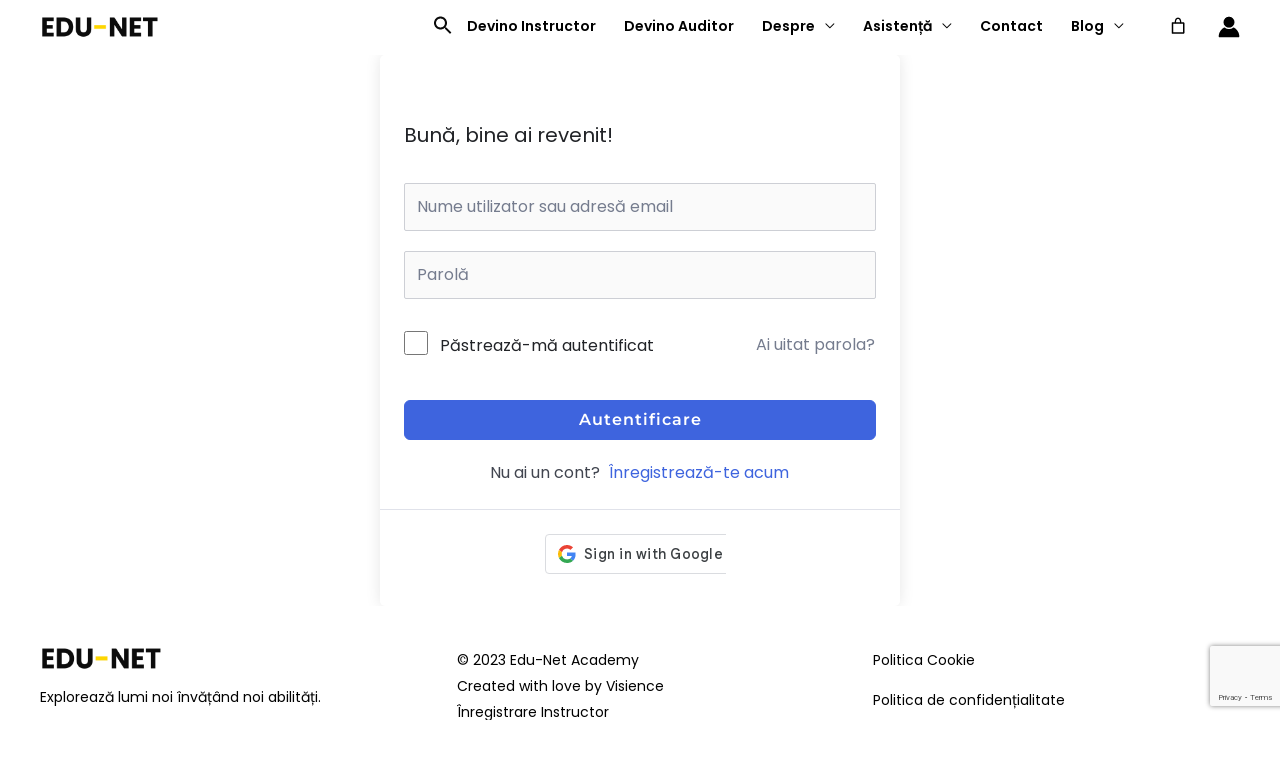

--- FILE ---
content_type: text/html; charset=utf-8
request_url: https://www.google.com/recaptcha/api2/anchor?ar=1&k=6Ld_EswoAAAAANi1AdD7ojkTEZ-pRLqE0xfTEq8o&co=aHR0cHM6Ly9lZHUtbmV0LmFjYWRlbXk6NDQz&hl=en&v=PoyoqOPhxBO7pBk68S4YbpHZ&size=invisible&anchor-ms=20000&execute-ms=30000&cb=k1rry3uwdv8l
body_size: 48555
content:
<!DOCTYPE HTML><html dir="ltr" lang="en"><head><meta http-equiv="Content-Type" content="text/html; charset=UTF-8">
<meta http-equiv="X-UA-Compatible" content="IE=edge">
<title>reCAPTCHA</title>
<style type="text/css">
/* cyrillic-ext */
@font-face {
  font-family: 'Roboto';
  font-style: normal;
  font-weight: 400;
  font-stretch: 100%;
  src: url(//fonts.gstatic.com/s/roboto/v48/KFO7CnqEu92Fr1ME7kSn66aGLdTylUAMa3GUBHMdazTgWw.woff2) format('woff2');
  unicode-range: U+0460-052F, U+1C80-1C8A, U+20B4, U+2DE0-2DFF, U+A640-A69F, U+FE2E-FE2F;
}
/* cyrillic */
@font-face {
  font-family: 'Roboto';
  font-style: normal;
  font-weight: 400;
  font-stretch: 100%;
  src: url(//fonts.gstatic.com/s/roboto/v48/KFO7CnqEu92Fr1ME7kSn66aGLdTylUAMa3iUBHMdazTgWw.woff2) format('woff2');
  unicode-range: U+0301, U+0400-045F, U+0490-0491, U+04B0-04B1, U+2116;
}
/* greek-ext */
@font-face {
  font-family: 'Roboto';
  font-style: normal;
  font-weight: 400;
  font-stretch: 100%;
  src: url(//fonts.gstatic.com/s/roboto/v48/KFO7CnqEu92Fr1ME7kSn66aGLdTylUAMa3CUBHMdazTgWw.woff2) format('woff2');
  unicode-range: U+1F00-1FFF;
}
/* greek */
@font-face {
  font-family: 'Roboto';
  font-style: normal;
  font-weight: 400;
  font-stretch: 100%;
  src: url(//fonts.gstatic.com/s/roboto/v48/KFO7CnqEu92Fr1ME7kSn66aGLdTylUAMa3-UBHMdazTgWw.woff2) format('woff2');
  unicode-range: U+0370-0377, U+037A-037F, U+0384-038A, U+038C, U+038E-03A1, U+03A3-03FF;
}
/* math */
@font-face {
  font-family: 'Roboto';
  font-style: normal;
  font-weight: 400;
  font-stretch: 100%;
  src: url(//fonts.gstatic.com/s/roboto/v48/KFO7CnqEu92Fr1ME7kSn66aGLdTylUAMawCUBHMdazTgWw.woff2) format('woff2');
  unicode-range: U+0302-0303, U+0305, U+0307-0308, U+0310, U+0312, U+0315, U+031A, U+0326-0327, U+032C, U+032F-0330, U+0332-0333, U+0338, U+033A, U+0346, U+034D, U+0391-03A1, U+03A3-03A9, U+03B1-03C9, U+03D1, U+03D5-03D6, U+03F0-03F1, U+03F4-03F5, U+2016-2017, U+2034-2038, U+203C, U+2040, U+2043, U+2047, U+2050, U+2057, U+205F, U+2070-2071, U+2074-208E, U+2090-209C, U+20D0-20DC, U+20E1, U+20E5-20EF, U+2100-2112, U+2114-2115, U+2117-2121, U+2123-214F, U+2190, U+2192, U+2194-21AE, U+21B0-21E5, U+21F1-21F2, U+21F4-2211, U+2213-2214, U+2216-22FF, U+2308-230B, U+2310, U+2319, U+231C-2321, U+2336-237A, U+237C, U+2395, U+239B-23B7, U+23D0, U+23DC-23E1, U+2474-2475, U+25AF, U+25B3, U+25B7, U+25BD, U+25C1, U+25CA, U+25CC, U+25FB, U+266D-266F, U+27C0-27FF, U+2900-2AFF, U+2B0E-2B11, U+2B30-2B4C, U+2BFE, U+3030, U+FF5B, U+FF5D, U+1D400-1D7FF, U+1EE00-1EEFF;
}
/* symbols */
@font-face {
  font-family: 'Roboto';
  font-style: normal;
  font-weight: 400;
  font-stretch: 100%;
  src: url(//fonts.gstatic.com/s/roboto/v48/KFO7CnqEu92Fr1ME7kSn66aGLdTylUAMaxKUBHMdazTgWw.woff2) format('woff2');
  unicode-range: U+0001-000C, U+000E-001F, U+007F-009F, U+20DD-20E0, U+20E2-20E4, U+2150-218F, U+2190, U+2192, U+2194-2199, U+21AF, U+21E6-21F0, U+21F3, U+2218-2219, U+2299, U+22C4-22C6, U+2300-243F, U+2440-244A, U+2460-24FF, U+25A0-27BF, U+2800-28FF, U+2921-2922, U+2981, U+29BF, U+29EB, U+2B00-2BFF, U+4DC0-4DFF, U+FFF9-FFFB, U+10140-1018E, U+10190-1019C, U+101A0, U+101D0-101FD, U+102E0-102FB, U+10E60-10E7E, U+1D2C0-1D2D3, U+1D2E0-1D37F, U+1F000-1F0FF, U+1F100-1F1AD, U+1F1E6-1F1FF, U+1F30D-1F30F, U+1F315, U+1F31C, U+1F31E, U+1F320-1F32C, U+1F336, U+1F378, U+1F37D, U+1F382, U+1F393-1F39F, U+1F3A7-1F3A8, U+1F3AC-1F3AF, U+1F3C2, U+1F3C4-1F3C6, U+1F3CA-1F3CE, U+1F3D4-1F3E0, U+1F3ED, U+1F3F1-1F3F3, U+1F3F5-1F3F7, U+1F408, U+1F415, U+1F41F, U+1F426, U+1F43F, U+1F441-1F442, U+1F444, U+1F446-1F449, U+1F44C-1F44E, U+1F453, U+1F46A, U+1F47D, U+1F4A3, U+1F4B0, U+1F4B3, U+1F4B9, U+1F4BB, U+1F4BF, U+1F4C8-1F4CB, U+1F4D6, U+1F4DA, U+1F4DF, U+1F4E3-1F4E6, U+1F4EA-1F4ED, U+1F4F7, U+1F4F9-1F4FB, U+1F4FD-1F4FE, U+1F503, U+1F507-1F50B, U+1F50D, U+1F512-1F513, U+1F53E-1F54A, U+1F54F-1F5FA, U+1F610, U+1F650-1F67F, U+1F687, U+1F68D, U+1F691, U+1F694, U+1F698, U+1F6AD, U+1F6B2, U+1F6B9-1F6BA, U+1F6BC, U+1F6C6-1F6CF, U+1F6D3-1F6D7, U+1F6E0-1F6EA, U+1F6F0-1F6F3, U+1F6F7-1F6FC, U+1F700-1F7FF, U+1F800-1F80B, U+1F810-1F847, U+1F850-1F859, U+1F860-1F887, U+1F890-1F8AD, U+1F8B0-1F8BB, U+1F8C0-1F8C1, U+1F900-1F90B, U+1F93B, U+1F946, U+1F984, U+1F996, U+1F9E9, U+1FA00-1FA6F, U+1FA70-1FA7C, U+1FA80-1FA89, U+1FA8F-1FAC6, U+1FACE-1FADC, U+1FADF-1FAE9, U+1FAF0-1FAF8, U+1FB00-1FBFF;
}
/* vietnamese */
@font-face {
  font-family: 'Roboto';
  font-style: normal;
  font-weight: 400;
  font-stretch: 100%;
  src: url(//fonts.gstatic.com/s/roboto/v48/KFO7CnqEu92Fr1ME7kSn66aGLdTylUAMa3OUBHMdazTgWw.woff2) format('woff2');
  unicode-range: U+0102-0103, U+0110-0111, U+0128-0129, U+0168-0169, U+01A0-01A1, U+01AF-01B0, U+0300-0301, U+0303-0304, U+0308-0309, U+0323, U+0329, U+1EA0-1EF9, U+20AB;
}
/* latin-ext */
@font-face {
  font-family: 'Roboto';
  font-style: normal;
  font-weight: 400;
  font-stretch: 100%;
  src: url(//fonts.gstatic.com/s/roboto/v48/KFO7CnqEu92Fr1ME7kSn66aGLdTylUAMa3KUBHMdazTgWw.woff2) format('woff2');
  unicode-range: U+0100-02BA, U+02BD-02C5, U+02C7-02CC, U+02CE-02D7, U+02DD-02FF, U+0304, U+0308, U+0329, U+1D00-1DBF, U+1E00-1E9F, U+1EF2-1EFF, U+2020, U+20A0-20AB, U+20AD-20C0, U+2113, U+2C60-2C7F, U+A720-A7FF;
}
/* latin */
@font-face {
  font-family: 'Roboto';
  font-style: normal;
  font-weight: 400;
  font-stretch: 100%;
  src: url(//fonts.gstatic.com/s/roboto/v48/KFO7CnqEu92Fr1ME7kSn66aGLdTylUAMa3yUBHMdazQ.woff2) format('woff2');
  unicode-range: U+0000-00FF, U+0131, U+0152-0153, U+02BB-02BC, U+02C6, U+02DA, U+02DC, U+0304, U+0308, U+0329, U+2000-206F, U+20AC, U+2122, U+2191, U+2193, U+2212, U+2215, U+FEFF, U+FFFD;
}
/* cyrillic-ext */
@font-face {
  font-family: 'Roboto';
  font-style: normal;
  font-weight: 500;
  font-stretch: 100%;
  src: url(//fonts.gstatic.com/s/roboto/v48/KFO7CnqEu92Fr1ME7kSn66aGLdTylUAMa3GUBHMdazTgWw.woff2) format('woff2');
  unicode-range: U+0460-052F, U+1C80-1C8A, U+20B4, U+2DE0-2DFF, U+A640-A69F, U+FE2E-FE2F;
}
/* cyrillic */
@font-face {
  font-family: 'Roboto';
  font-style: normal;
  font-weight: 500;
  font-stretch: 100%;
  src: url(//fonts.gstatic.com/s/roboto/v48/KFO7CnqEu92Fr1ME7kSn66aGLdTylUAMa3iUBHMdazTgWw.woff2) format('woff2');
  unicode-range: U+0301, U+0400-045F, U+0490-0491, U+04B0-04B1, U+2116;
}
/* greek-ext */
@font-face {
  font-family: 'Roboto';
  font-style: normal;
  font-weight: 500;
  font-stretch: 100%;
  src: url(//fonts.gstatic.com/s/roboto/v48/KFO7CnqEu92Fr1ME7kSn66aGLdTylUAMa3CUBHMdazTgWw.woff2) format('woff2');
  unicode-range: U+1F00-1FFF;
}
/* greek */
@font-face {
  font-family: 'Roboto';
  font-style: normal;
  font-weight: 500;
  font-stretch: 100%;
  src: url(//fonts.gstatic.com/s/roboto/v48/KFO7CnqEu92Fr1ME7kSn66aGLdTylUAMa3-UBHMdazTgWw.woff2) format('woff2');
  unicode-range: U+0370-0377, U+037A-037F, U+0384-038A, U+038C, U+038E-03A1, U+03A3-03FF;
}
/* math */
@font-face {
  font-family: 'Roboto';
  font-style: normal;
  font-weight: 500;
  font-stretch: 100%;
  src: url(//fonts.gstatic.com/s/roboto/v48/KFO7CnqEu92Fr1ME7kSn66aGLdTylUAMawCUBHMdazTgWw.woff2) format('woff2');
  unicode-range: U+0302-0303, U+0305, U+0307-0308, U+0310, U+0312, U+0315, U+031A, U+0326-0327, U+032C, U+032F-0330, U+0332-0333, U+0338, U+033A, U+0346, U+034D, U+0391-03A1, U+03A3-03A9, U+03B1-03C9, U+03D1, U+03D5-03D6, U+03F0-03F1, U+03F4-03F5, U+2016-2017, U+2034-2038, U+203C, U+2040, U+2043, U+2047, U+2050, U+2057, U+205F, U+2070-2071, U+2074-208E, U+2090-209C, U+20D0-20DC, U+20E1, U+20E5-20EF, U+2100-2112, U+2114-2115, U+2117-2121, U+2123-214F, U+2190, U+2192, U+2194-21AE, U+21B0-21E5, U+21F1-21F2, U+21F4-2211, U+2213-2214, U+2216-22FF, U+2308-230B, U+2310, U+2319, U+231C-2321, U+2336-237A, U+237C, U+2395, U+239B-23B7, U+23D0, U+23DC-23E1, U+2474-2475, U+25AF, U+25B3, U+25B7, U+25BD, U+25C1, U+25CA, U+25CC, U+25FB, U+266D-266F, U+27C0-27FF, U+2900-2AFF, U+2B0E-2B11, U+2B30-2B4C, U+2BFE, U+3030, U+FF5B, U+FF5D, U+1D400-1D7FF, U+1EE00-1EEFF;
}
/* symbols */
@font-face {
  font-family: 'Roboto';
  font-style: normal;
  font-weight: 500;
  font-stretch: 100%;
  src: url(//fonts.gstatic.com/s/roboto/v48/KFO7CnqEu92Fr1ME7kSn66aGLdTylUAMaxKUBHMdazTgWw.woff2) format('woff2');
  unicode-range: U+0001-000C, U+000E-001F, U+007F-009F, U+20DD-20E0, U+20E2-20E4, U+2150-218F, U+2190, U+2192, U+2194-2199, U+21AF, U+21E6-21F0, U+21F3, U+2218-2219, U+2299, U+22C4-22C6, U+2300-243F, U+2440-244A, U+2460-24FF, U+25A0-27BF, U+2800-28FF, U+2921-2922, U+2981, U+29BF, U+29EB, U+2B00-2BFF, U+4DC0-4DFF, U+FFF9-FFFB, U+10140-1018E, U+10190-1019C, U+101A0, U+101D0-101FD, U+102E0-102FB, U+10E60-10E7E, U+1D2C0-1D2D3, U+1D2E0-1D37F, U+1F000-1F0FF, U+1F100-1F1AD, U+1F1E6-1F1FF, U+1F30D-1F30F, U+1F315, U+1F31C, U+1F31E, U+1F320-1F32C, U+1F336, U+1F378, U+1F37D, U+1F382, U+1F393-1F39F, U+1F3A7-1F3A8, U+1F3AC-1F3AF, U+1F3C2, U+1F3C4-1F3C6, U+1F3CA-1F3CE, U+1F3D4-1F3E0, U+1F3ED, U+1F3F1-1F3F3, U+1F3F5-1F3F7, U+1F408, U+1F415, U+1F41F, U+1F426, U+1F43F, U+1F441-1F442, U+1F444, U+1F446-1F449, U+1F44C-1F44E, U+1F453, U+1F46A, U+1F47D, U+1F4A3, U+1F4B0, U+1F4B3, U+1F4B9, U+1F4BB, U+1F4BF, U+1F4C8-1F4CB, U+1F4D6, U+1F4DA, U+1F4DF, U+1F4E3-1F4E6, U+1F4EA-1F4ED, U+1F4F7, U+1F4F9-1F4FB, U+1F4FD-1F4FE, U+1F503, U+1F507-1F50B, U+1F50D, U+1F512-1F513, U+1F53E-1F54A, U+1F54F-1F5FA, U+1F610, U+1F650-1F67F, U+1F687, U+1F68D, U+1F691, U+1F694, U+1F698, U+1F6AD, U+1F6B2, U+1F6B9-1F6BA, U+1F6BC, U+1F6C6-1F6CF, U+1F6D3-1F6D7, U+1F6E0-1F6EA, U+1F6F0-1F6F3, U+1F6F7-1F6FC, U+1F700-1F7FF, U+1F800-1F80B, U+1F810-1F847, U+1F850-1F859, U+1F860-1F887, U+1F890-1F8AD, U+1F8B0-1F8BB, U+1F8C0-1F8C1, U+1F900-1F90B, U+1F93B, U+1F946, U+1F984, U+1F996, U+1F9E9, U+1FA00-1FA6F, U+1FA70-1FA7C, U+1FA80-1FA89, U+1FA8F-1FAC6, U+1FACE-1FADC, U+1FADF-1FAE9, U+1FAF0-1FAF8, U+1FB00-1FBFF;
}
/* vietnamese */
@font-face {
  font-family: 'Roboto';
  font-style: normal;
  font-weight: 500;
  font-stretch: 100%;
  src: url(//fonts.gstatic.com/s/roboto/v48/KFO7CnqEu92Fr1ME7kSn66aGLdTylUAMa3OUBHMdazTgWw.woff2) format('woff2');
  unicode-range: U+0102-0103, U+0110-0111, U+0128-0129, U+0168-0169, U+01A0-01A1, U+01AF-01B0, U+0300-0301, U+0303-0304, U+0308-0309, U+0323, U+0329, U+1EA0-1EF9, U+20AB;
}
/* latin-ext */
@font-face {
  font-family: 'Roboto';
  font-style: normal;
  font-weight: 500;
  font-stretch: 100%;
  src: url(//fonts.gstatic.com/s/roboto/v48/KFO7CnqEu92Fr1ME7kSn66aGLdTylUAMa3KUBHMdazTgWw.woff2) format('woff2');
  unicode-range: U+0100-02BA, U+02BD-02C5, U+02C7-02CC, U+02CE-02D7, U+02DD-02FF, U+0304, U+0308, U+0329, U+1D00-1DBF, U+1E00-1E9F, U+1EF2-1EFF, U+2020, U+20A0-20AB, U+20AD-20C0, U+2113, U+2C60-2C7F, U+A720-A7FF;
}
/* latin */
@font-face {
  font-family: 'Roboto';
  font-style: normal;
  font-weight: 500;
  font-stretch: 100%;
  src: url(//fonts.gstatic.com/s/roboto/v48/KFO7CnqEu92Fr1ME7kSn66aGLdTylUAMa3yUBHMdazQ.woff2) format('woff2');
  unicode-range: U+0000-00FF, U+0131, U+0152-0153, U+02BB-02BC, U+02C6, U+02DA, U+02DC, U+0304, U+0308, U+0329, U+2000-206F, U+20AC, U+2122, U+2191, U+2193, U+2212, U+2215, U+FEFF, U+FFFD;
}
/* cyrillic-ext */
@font-face {
  font-family: 'Roboto';
  font-style: normal;
  font-weight: 900;
  font-stretch: 100%;
  src: url(//fonts.gstatic.com/s/roboto/v48/KFO7CnqEu92Fr1ME7kSn66aGLdTylUAMa3GUBHMdazTgWw.woff2) format('woff2');
  unicode-range: U+0460-052F, U+1C80-1C8A, U+20B4, U+2DE0-2DFF, U+A640-A69F, U+FE2E-FE2F;
}
/* cyrillic */
@font-face {
  font-family: 'Roboto';
  font-style: normal;
  font-weight: 900;
  font-stretch: 100%;
  src: url(//fonts.gstatic.com/s/roboto/v48/KFO7CnqEu92Fr1ME7kSn66aGLdTylUAMa3iUBHMdazTgWw.woff2) format('woff2');
  unicode-range: U+0301, U+0400-045F, U+0490-0491, U+04B0-04B1, U+2116;
}
/* greek-ext */
@font-face {
  font-family: 'Roboto';
  font-style: normal;
  font-weight: 900;
  font-stretch: 100%;
  src: url(//fonts.gstatic.com/s/roboto/v48/KFO7CnqEu92Fr1ME7kSn66aGLdTylUAMa3CUBHMdazTgWw.woff2) format('woff2');
  unicode-range: U+1F00-1FFF;
}
/* greek */
@font-face {
  font-family: 'Roboto';
  font-style: normal;
  font-weight: 900;
  font-stretch: 100%;
  src: url(//fonts.gstatic.com/s/roboto/v48/KFO7CnqEu92Fr1ME7kSn66aGLdTylUAMa3-UBHMdazTgWw.woff2) format('woff2');
  unicode-range: U+0370-0377, U+037A-037F, U+0384-038A, U+038C, U+038E-03A1, U+03A3-03FF;
}
/* math */
@font-face {
  font-family: 'Roboto';
  font-style: normal;
  font-weight: 900;
  font-stretch: 100%;
  src: url(//fonts.gstatic.com/s/roboto/v48/KFO7CnqEu92Fr1ME7kSn66aGLdTylUAMawCUBHMdazTgWw.woff2) format('woff2');
  unicode-range: U+0302-0303, U+0305, U+0307-0308, U+0310, U+0312, U+0315, U+031A, U+0326-0327, U+032C, U+032F-0330, U+0332-0333, U+0338, U+033A, U+0346, U+034D, U+0391-03A1, U+03A3-03A9, U+03B1-03C9, U+03D1, U+03D5-03D6, U+03F0-03F1, U+03F4-03F5, U+2016-2017, U+2034-2038, U+203C, U+2040, U+2043, U+2047, U+2050, U+2057, U+205F, U+2070-2071, U+2074-208E, U+2090-209C, U+20D0-20DC, U+20E1, U+20E5-20EF, U+2100-2112, U+2114-2115, U+2117-2121, U+2123-214F, U+2190, U+2192, U+2194-21AE, U+21B0-21E5, U+21F1-21F2, U+21F4-2211, U+2213-2214, U+2216-22FF, U+2308-230B, U+2310, U+2319, U+231C-2321, U+2336-237A, U+237C, U+2395, U+239B-23B7, U+23D0, U+23DC-23E1, U+2474-2475, U+25AF, U+25B3, U+25B7, U+25BD, U+25C1, U+25CA, U+25CC, U+25FB, U+266D-266F, U+27C0-27FF, U+2900-2AFF, U+2B0E-2B11, U+2B30-2B4C, U+2BFE, U+3030, U+FF5B, U+FF5D, U+1D400-1D7FF, U+1EE00-1EEFF;
}
/* symbols */
@font-face {
  font-family: 'Roboto';
  font-style: normal;
  font-weight: 900;
  font-stretch: 100%;
  src: url(//fonts.gstatic.com/s/roboto/v48/KFO7CnqEu92Fr1ME7kSn66aGLdTylUAMaxKUBHMdazTgWw.woff2) format('woff2');
  unicode-range: U+0001-000C, U+000E-001F, U+007F-009F, U+20DD-20E0, U+20E2-20E4, U+2150-218F, U+2190, U+2192, U+2194-2199, U+21AF, U+21E6-21F0, U+21F3, U+2218-2219, U+2299, U+22C4-22C6, U+2300-243F, U+2440-244A, U+2460-24FF, U+25A0-27BF, U+2800-28FF, U+2921-2922, U+2981, U+29BF, U+29EB, U+2B00-2BFF, U+4DC0-4DFF, U+FFF9-FFFB, U+10140-1018E, U+10190-1019C, U+101A0, U+101D0-101FD, U+102E0-102FB, U+10E60-10E7E, U+1D2C0-1D2D3, U+1D2E0-1D37F, U+1F000-1F0FF, U+1F100-1F1AD, U+1F1E6-1F1FF, U+1F30D-1F30F, U+1F315, U+1F31C, U+1F31E, U+1F320-1F32C, U+1F336, U+1F378, U+1F37D, U+1F382, U+1F393-1F39F, U+1F3A7-1F3A8, U+1F3AC-1F3AF, U+1F3C2, U+1F3C4-1F3C6, U+1F3CA-1F3CE, U+1F3D4-1F3E0, U+1F3ED, U+1F3F1-1F3F3, U+1F3F5-1F3F7, U+1F408, U+1F415, U+1F41F, U+1F426, U+1F43F, U+1F441-1F442, U+1F444, U+1F446-1F449, U+1F44C-1F44E, U+1F453, U+1F46A, U+1F47D, U+1F4A3, U+1F4B0, U+1F4B3, U+1F4B9, U+1F4BB, U+1F4BF, U+1F4C8-1F4CB, U+1F4D6, U+1F4DA, U+1F4DF, U+1F4E3-1F4E6, U+1F4EA-1F4ED, U+1F4F7, U+1F4F9-1F4FB, U+1F4FD-1F4FE, U+1F503, U+1F507-1F50B, U+1F50D, U+1F512-1F513, U+1F53E-1F54A, U+1F54F-1F5FA, U+1F610, U+1F650-1F67F, U+1F687, U+1F68D, U+1F691, U+1F694, U+1F698, U+1F6AD, U+1F6B2, U+1F6B9-1F6BA, U+1F6BC, U+1F6C6-1F6CF, U+1F6D3-1F6D7, U+1F6E0-1F6EA, U+1F6F0-1F6F3, U+1F6F7-1F6FC, U+1F700-1F7FF, U+1F800-1F80B, U+1F810-1F847, U+1F850-1F859, U+1F860-1F887, U+1F890-1F8AD, U+1F8B0-1F8BB, U+1F8C0-1F8C1, U+1F900-1F90B, U+1F93B, U+1F946, U+1F984, U+1F996, U+1F9E9, U+1FA00-1FA6F, U+1FA70-1FA7C, U+1FA80-1FA89, U+1FA8F-1FAC6, U+1FACE-1FADC, U+1FADF-1FAE9, U+1FAF0-1FAF8, U+1FB00-1FBFF;
}
/* vietnamese */
@font-face {
  font-family: 'Roboto';
  font-style: normal;
  font-weight: 900;
  font-stretch: 100%;
  src: url(//fonts.gstatic.com/s/roboto/v48/KFO7CnqEu92Fr1ME7kSn66aGLdTylUAMa3OUBHMdazTgWw.woff2) format('woff2');
  unicode-range: U+0102-0103, U+0110-0111, U+0128-0129, U+0168-0169, U+01A0-01A1, U+01AF-01B0, U+0300-0301, U+0303-0304, U+0308-0309, U+0323, U+0329, U+1EA0-1EF9, U+20AB;
}
/* latin-ext */
@font-face {
  font-family: 'Roboto';
  font-style: normal;
  font-weight: 900;
  font-stretch: 100%;
  src: url(//fonts.gstatic.com/s/roboto/v48/KFO7CnqEu92Fr1ME7kSn66aGLdTylUAMa3KUBHMdazTgWw.woff2) format('woff2');
  unicode-range: U+0100-02BA, U+02BD-02C5, U+02C7-02CC, U+02CE-02D7, U+02DD-02FF, U+0304, U+0308, U+0329, U+1D00-1DBF, U+1E00-1E9F, U+1EF2-1EFF, U+2020, U+20A0-20AB, U+20AD-20C0, U+2113, U+2C60-2C7F, U+A720-A7FF;
}
/* latin */
@font-face {
  font-family: 'Roboto';
  font-style: normal;
  font-weight: 900;
  font-stretch: 100%;
  src: url(//fonts.gstatic.com/s/roboto/v48/KFO7CnqEu92Fr1ME7kSn66aGLdTylUAMa3yUBHMdazQ.woff2) format('woff2');
  unicode-range: U+0000-00FF, U+0131, U+0152-0153, U+02BB-02BC, U+02C6, U+02DA, U+02DC, U+0304, U+0308, U+0329, U+2000-206F, U+20AC, U+2122, U+2191, U+2193, U+2212, U+2215, U+FEFF, U+FFFD;
}

</style>
<link rel="stylesheet" type="text/css" href="https://www.gstatic.com/recaptcha/releases/PoyoqOPhxBO7pBk68S4YbpHZ/styles__ltr.css">
<script nonce="4hA0v-tNMkrJcU0P7BUJsg" type="text/javascript">window['__recaptcha_api'] = 'https://www.google.com/recaptcha/api2/';</script>
<script type="text/javascript" src="https://www.gstatic.com/recaptcha/releases/PoyoqOPhxBO7pBk68S4YbpHZ/recaptcha__en.js" nonce="4hA0v-tNMkrJcU0P7BUJsg">
      
    </script></head>
<body><div id="rc-anchor-alert" class="rc-anchor-alert"></div>
<input type="hidden" id="recaptcha-token" value="[base64]">
<script type="text/javascript" nonce="4hA0v-tNMkrJcU0P7BUJsg">
      recaptcha.anchor.Main.init("[\x22ainput\x22,[\x22bgdata\x22,\x22\x22,\[base64]/[base64]/[base64]/bmV3IHJbeF0oY1swXSk6RT09Mj9uZXcgclt4XShjWzBdLGNbMV0pOkU9PTM/bmV3IHJbeF0oY1swXSxjWzFdLGNbMl0pOkU9PTQ/[base64]/[base64]/[base64]/[base64]/[base64]/[base64]/[base64]/[base64]\x22,\[base64]\\u003d\x22,\[base64]/wo/CpCLDnR7CiMK+wq3Cg8OJR8OUwrHCvcOPfEvCpnnDsQ/DrcOqwo94wo/DjyQew7hPwrpjK8KcwpzCmw3Dp8KFBsK8KjJSAsKOFTDCnMOQHRx5N8KRJcKpw5NIwq/[base64]/Ci8Ouw4kEwoDCq8Ohw5jDngJJw5PCsgnDisKpGFjCvg3DvwzCgDd8FcK9Nm/Drx5Iw7t2w49wwqHDtmoswoJAwqXDoMKdw5lLwo7DgcKpHgdwOcKmesOFBsKAwr/Cn0rCtyfCtT8dwobCvFLDlkEpUsKFw5jCrcK7w67Co8OFw5vCpcO5UMKfwqXDh1LDsjrDgMOGUsKjEMK0OABnw6jDlGfDkcOECMOtZ8KfIyUIQsOOSsOPUBfDnSFLXsK4w5PDm8Osw7HCgEccw64mw5A/w5N4wq3ClTbDpSMRw5vDoz/Cn8O+czg+w41kw6YHwqU0N8KwwrwOH8KrwqfCo8KVRMKqSj5Dw6DCssKbPBJPOG/CqMKVw6jCnijDsDbCrcKQASbDj8ODw5TCghIUUMOiwrAtR1kNcMOFwqXDlRzDlGcJwoRpTMKcQgFNwrvDssOzSWUwYVLCscK/O0PCphPCrsKebsO3dUJkwqt8YMKuwpPCqj9EKcOQKMKvCGHCl8ORwpJbw63DhlXDisKKwpgpciMew43DqcKqwpdEw71SEsOLYSppwq/[base64]/DlwbCl8KHwoECXMOjw7diwokXwq/Dj8K6w4/DtcKsEcOXHzMRB8KNKVEEZMKFw6DDsx/[base64]/[base64]/w4t/f09kw5c2VRx2IMKrw7DChDcfTsOodsOrdcKQw4B7w4bDhy1Ww67DhMOSe8KAM8KrA8OKwrY0aRXCsUTCpMKWdMObHwXDs3IGAQtAwrkfw4HDrcK/w4hdVcO8wqdVw6XCtjAPwpfDsCLDkcODOShhwp9UJGxqwq/Cr0vDncKkJ8K5bwECUsOqwpfCqy/CksKCd8KrwqTClkPDiG4OFMKaPF7CgcKGwpcwwofDhlfDpHpWw5lVXATDi8KHAMOTw5XDpntVTgldR8K2VsKyIlXCmcOfBcKHw6RcV8ODwrJwYcKpwqIgRm3Dr8O5w4TCnsOZw5EIaC9lwqzDrVY2d3zCnC0/[base64]/Cr8KNSDJ0PCofBmvCtsKQwogrw7TCr8KAwow3HQYVLgM8IMOmScOsw75ya8Kow6UYw6xpwr/DhiDDqhbDkcK7T35/w5/[base64]/[base64]/Cm8OvwrPCmcKKZ8OOKwkrw7wDwqkcwqNVwoQhwqXCgiPCtETCvcOkw4ZfF3d4wqbDtMK/RsOrXUxnwr8DDBAJV8OJXBcbXMOpIcO5w5fCjcKHWmTCqsKGWytoVHsQw5zCjjbDqXjDrUAvV8KScBHCv3hgTcKoHsOzH8OJw43Ch8Kbc2xcw4bClsKawooLQhQOR1XCoGFvw77DksOcbl7CuyYcUxvCplTDvsOeYglqNAvDnmZwwq83wqjDncKewo/Dh1LCvsKrJMOzwqfCpRojw6zDtWjCugcLb1nDpyhewqwEBsKrwr49w7d7wrclwoUOw7BNIMO5w6MWw43Dvjs+CRDCvsKwfsOSLMOqw6Ufa8OVYjDCoEFqw63Csy3DlWhewqp1w48QAwUdCx7DjhrDlcOXWsOuTB3DqcK2w5R0JxZ6w6TCp8KfB3/Dlzdzw6rDj8K5wpTCiMKSZsKDZE1yRwtRwpECwrlow7d2worDsl/Dm1HDtCJ9w53Dq39iw5kyTw9Aw5fCuBvDmsK5LRx9IE7Dj0PCkMO1Pw7Cv8OOw5pIcT0Awqo6D8KKD8KzwqcKw6ohbMOPc8Kiwrl/wr3DpWfCg8K9wqAGZcKdw5JoTEHCo1ZAGMO/[base64]/[base64]/KMOEc8OCUmNgw7rChCvCpk7Cg3vCqUrDkW5Yw5Y5H8OVT35XwpzDoy9NMm/ChGIYwrXDv0DDisKTw4DCq1UNw5TCgT0UwprCp8OpwozDtMO1M2rCn8O2OBctwrwAwr5qwo/DjWTCki/[base64]/[base64]/CmsKudcK5wqDDoTzCqsKZwqjDp8K+PWLCocOjO28Rw7wbKn7CtcOqw5nDi8OWanh/w6x4w4/Dn2wNw5s0cBnDln1nwpzDkVXDh0LDrMOzbGLCrsODw7vCjcKEw6QpGgs4w6EaSsOVY8OHW0PCu8K5wqHCjMOPFsOxwpAFLcOFwqPCpcKYw5JAJcKJWsKoUwHClcO4wr8jwroHwobDgFfCj8OMw7TCpxbDlMKFwrrDl8K4EcOUSXZsw7/[base64]/DjMONLCjCmcOnEWTCucOuw6/CnUfChMK9aMKJVsKYwqhpwqAxw5PDuAvCn2zCp8Kqw4RgUkV3IMKHwqjDm0bDn8KCHjTDs1lgwpnCssOpwo8bwp/[base64]/[base64]/CoMOHw5gkwonCqnYNbMOHw71MBUNlDjg/[base64]/QMOwQ8KvEWjCo8KrTMOXZ8KHFMOGw57DgyPDhFEOZsOiwqbCqAXCrAc9wrHDvsOJw7TCtMO+CnDCncKYwoYLw4XCq8O7w4nDtwXDvsOBwq7DujLDusK7w5HDkVnDqMKQajfChMKVwrfDqlfDgCHCrwEhw49WF8KUUsOXwq/CijfDl8Osw7t8WMKnwprCncKMUF4Zwq/DuFzDr8Kgwol3wpElYsKCNMK7XcOaJQtGwrogIcOFwpzDkE7DgRNQwq3Ds8KVK8Orw7IsW8KaUAcjwrldwp02YsKmA8KcZcObHUAsworCssODIkgeTGhSEk4DanTDpGUaAMO/c8OswoHDkcKiflpPAsOtPwB4csKzw4/CsiBWwq1XdFDCklV1MlHDusOOw4vDiMKrHyzCpFhBGzrCv33DncKsJlHCrWUQwo/CpcKCw6zDjjjCpkkPw4nCgsOPwrsdw53ChMOiWcOmL8KDwpXDjsKbShd1Lh/Ch8OuHMKywqgVMMOzLUXDocKiH8KYGUvDjHXCgcO0w4bCtFbDkMKGEcO0w5XCsxwkVGzCiXZ1worDqsKWdMKcasKXBcKrwrrDuGLDlcKEwrnCqsOsYW1/w6rChMOmwqzCnjA9QsOWw4PClDt5wp7Di8Kow6LDj8OtwoXDrMOtFMOLw4/ComnDqW3DshoUwpN9wrLCoUoNw4DDoMK1w4HDkSZcGxpaDsOMS8KlF8O8YsK4bidKwqdFw5YGwr5tG1XDlBoXPcKXCcKaw50pw7XDm8KuZGzCtk8kw5UhwrPCsG55wppPwrsBMm3DnnpuIUp8w5rDm8OnOsKmLH/DmMO2wrRBw4bDtsOoLMKPwrJdw6Q5A3NWwqJPEXbCgWzDpSPDgG/CtyDDnVY5wqfCgB/[base64]/VMOiRMKXwp3Du8OEw7jDiEPClVBnQMKvLMKSbcODFcObw4DChi4ewoDDkFBNwo9rw4giw7PCgsK6w6HDsgzCn0XDssKYEgvDr3zCrsOnCFZAw4FcwpvDhcOrw4x/JhnCusKfHnB4Flg+IcOqwpVrwqdjCytiw7MNwr/Ct8KWw4DDgMO5w6xtQcKWwpF8w6jDm8Ocw7xVH8OxYTDDlcKVwqt9JcOCw6zDn8OGLsKRwrsmwqt2w5hlw4fDisKnw5J5w4LDlXnCjV4Lw53DjHvCmy5tV27CtV/DisOLw5fCqm3Cu8Ksw4/[base64]/DgDclwpocUSoBKMKtYmnCvQAvFcOrH8K7w4LDkHTCr1DDujpDw7vChzoBwoHCtTFtCDLDksOrw40Pw6VQPx7Cr2JYwpvCqUs0FmXDucOFw53Dnz1hXsKKw7M1w7TCt8K7wq/[base64]/DgMKgAMOhBsOCwpwRBkzCsTAJQmhBwoTCsyYRDsKGw4vDgBbDiMOGwqAaGhzDskPDncO+wrRSNUB6wq8fS0LCgDnCq8OyZSQDwoHDnRY4MkAGbmczRhzDiQZjw4cpw5VNN8K6w5V2a8OgX8Kiwpduw4sWeE9Aw5vDsGFgw5NkM8O6w6g6wqHDv3/CpC8qesOtw4BiwppNecK5wr/CiA3CiVLCkMKOw4/CryVEXxEfwqLCsgFow77CuRDDmV3CukZ+wqBOWcORw5YHwrwHw6cqMMO+w67CmcKRw5xid0HDgcOCECwaB8ObVMOsdwLDqcO7CsK0CCx6WsKeXjjChcOYw57DrcOMBwDDr8Ofw7/DtsKPJTAbwqPClErCmHUAw6M4LsKFw54Twp4Oc8K8wovCggjCrQkzwovDsMKSJgPClsOfw7ULecKZFjjClErDicO9wobDuhzCgcONWAbDrmfDtx9pYcK4w5UKw7cawqo1wp1lwrkHYlp2GgEQX8Kmwr/DlsOoe3zChkzCs8O8w5FewrfCpMKtCzvDok1ZesKaKMKdNWjDqyADY8OecynCm3HDlWoDwpxIdnjDlQ1Xwqs8HwfCq3PDt8KLEQ3DkGvCoXXDocO8bnceSDcewoRAwp0Fwox8dj5Tw4zChMKMw5fDlRYuwrwewrPDkMO5w6QxwoHDisOQYCQhwrN/URxdwoHCsXJXUsO9wqXCoU9WU0/CsxJsw5HCk2c7w7TCosOSSiJ/QRvDryXCtTgRcj12woV7wrQIO8Opw6zCs8KKaFQKwoV5UDbCh8OYw7UQwoZ9w4DCqVfCosK4PQTCsR9ca8OmRyLDojNZRsKSw7tkHFVKesO/[base64]/[base64]/CiMKKEsK0Q8Kjw6trMnlbwo8fw4bCj3Usw4zDh8OkKMOaJcK+MMKgeGHDhmxOX2HDpMKHwrJ2Q8OXw6TDscO7QEXClSvCksObUsKrwoYOw4LCpMOVwo/[base64]/wqrDjsKpD0Q1e8OcGRHDpBvDqsOQw45yJGXDtsKzbXDDgMKNw44Mw41VwqddQFHDi8OMEsK9CcK8WVJJwrDCqnR2KU/CnFJ5C8KNLgxSwqHCkcKwOUvDj8KHfcKrwp7CrMOLHcOLw7EewozDtcK/NMKWw5TCl8KxTMKUCWXCuiPCsi84UMKdw7/DmsO0w7Fbw6EQMMOPw5VnJhHDpwFbM8OCAMKEZyURw6VaY8OiRcOhwrzCkMKWwrxGSyXClMOfwqHCmzHDjmPDt8OMNMKZwqDDlEvDoE/DikbCs14/wokXZsK8w57ChsO8w4wmwofCo8K8UTEvw5ZdVsK8Wkhdwpd4w4bDuEFYdH7CoQzCrsKAw497ecO+wrw3w68Mw4DDgcKQLHYGwozCtWsLQsKqPsKAYMKjw4bCp24dc8Kzw77CvMOpQHlPw5nDq8O+woZDYMOPw6PCmAM2V2HDqyrDp8Orw6oTw7HCj8KUwo/DpkXDqU3CulPDjMKYwrcWw6I3BsOIwrdcWwsLXMKGO1FBL8KHwqZow5XDuFDDvHvDinjDoMKlwonCg1nDu8KkwqrDvk3Dg8OVw5TCog07w7Mrw489w684ZVApIcKNw6gAwrvDj8OrwpTDqsKuRD/Cg8KsOic4RsKuLsOxeMKBw7MHO8KzwpMSLx/DgMKQwq3Dh2RTwpLDmQ/DihrCgTUWOzB+wqzCtArCo8KEW8O8wocCFMK9OMOSwoHDgX1iU3IyCsK7w7VfwpVmw7Rzw7vDnzXCl8OHw4IJw5LCsWgTw68aXMOUE1bCpcKVw73DmxfDlMKDwp3CukVRwoBhw5Q1wp9pw4glAcOBDGvDlWrCgcKTB1HCt8KbwqfCgcOqPwlIwrzDs0JTAw/[base64]/CuSEKJxBRMxzCusO8w4owwpI5w7YQLsKRKcKXw4Yfwqg9Q1nDn8Ksw7Rjw5DDhjY/wr84asK7woTDkcOWbMKFOgbDksKRw7PCrDxhXDVuwrY6SsKhQMK6AwfClMONw6jDnsOMBsO4HXImGRVwwoHCrgMjw4/DvnrCql0xwqTCksOJw7LDpBTDjsKaH3kJF8Kyw6HDjEVgwqrDusObwobDvMKzPArCoUBsECN8VA3DvXTCjHHDn1A/[base64]/cMK+TcKLD8KdYT7CuQF2IMK2wojDrsKhwozCvGg0HcKTwrbDkcOaA38+wpDCh8KRZlrCm1QGSwrCpgE5YsOUTm7DvCozD1/CqcOGByjCrlROwoJ9IMK+TcKxwoLCpsOOwrFewpvCrhPCt8KVwq7CsV4Lw7zCrcKGwpcTwrd7HMKOw5sBBsOBaWEqwq/[base64]/DgzXCjVDDjsKbw6PDisKMckLDhnjCvX3DgMK+NMOzV2hhKnA5wofDsglsw6zDnMONYMOjw6bDnVVEw4gGfcKewoosLCl+KgTCnlfCm2hWRMOSw4h7fMO1wo4laSfCk10yw4/[base64]/DkMK9VwHCi8K/wqQ+w4pOwqTCnMKUAV0vIcObeFvCmVh/[base64]/w43Dj8KHG8K/[base64]/DnMKqM8OcwonDigpdQETCi3vDlGnDhMOlL8Ogw5HDiD7Cny/Dn8OKdHpnN8OHKMOkWX8TBzh/[base64]/[base64]/CqMKEVCnCvMKDOcODwrF1w57CsDJLwr9+cz4vwrDDuz/CvcOhSsKFw4fDt8Oow4TCsjfCm8K2bsOcwoI3wpPDusKFw7bCisKMbMO/VWsqEsKuERjDogrDkcKmLsOMwp3DmcO/fy8pwpnDssOpwrUdw5/ChSXDkcOTw6PDq8OTw5fCscO9wp0sPSQaOgXDm0cQw4gWwpNzKlR/P3LDlsKGw6PCvWTDrcOTIVbDghDCmsK/[base64]/CuMKKw6nCpMOlw48UwrLChjoTwr/[base64]/w5vCnT8wwobCtsKowqx2wqY6wq/DisOcR8OhwofDsghmw5Vrwr5yw5/Dl8Kow5ILw5xqCcOjGQPDvljDn8Okw5ATw500w6IVw5UXVCZVCsK2GcKnwqoHNVnDui/DmMODZVYdN8KaGF15w4MKw5vDmcOjw47ClsO0J8KObcOPUn7DnMKIeMKFw5rCuMO2B8OfwrrCn1XDmXDDvDnDpDgZKcKyP8OVUT/Dk8KrG0cJw6DDpiXCl2QLwoTDqsKJw6o/wpTCtsKgTsK2PsOHOMOAwoUAExvCjXRvfQbCocOcdEUZHMKEwqgQwpYLTMO/w5t5w5JTwr9LWMO8PMKkw7ZnTwhdw55ywrrCvMO/ecOYbBzCq8O5w6Bzw7nDm8KOWcOMw4bDtsOtwp45w4bCq8OiOHLDq20lw7fDiMOCYGJIW8O9L0vDmcKBwqBxw4vDk8OCwp4OwrzDg39PwrNtwrojw6g5SSTCmkXCuz3Dl2zDgsOIYk/CtlZUUcKFTWHCocOUw5AfMjRJRF1BFMOLw7jCi8OcPijDqDxOJV4fQkXClDpZdi84ByFTTMKiHGjDm8OLMMKFwpvDk8KSfEYGaR7Ci8OgWcKLw6nDjmHDvVrDncO/w5DCmC18GMKYwp/[base64]/DqhkgwrHDrX1BwqPCtn9Fw6bCgSMFwoovw7sawqIJw7F5w7AyM8KQw6/Dg1fCjsKnGMKaYcKLwrnCthdhdxICV8KBw6DCn8OUJMKqwoVmwrg9cBsAwqbCvEMCw5PCjAZOw5/[base64]/DhUPDsh4WAsKvbyrDrFkxd8OYw7/ComZkwoXCmTlYGEPCkFHChS9Tw5w+JsOgM2p0wpMECB9Xwq7CrhnDhcOpw7RuBMKHKcOeFMKHw4czW8KHw77Cu8OTfMKOwrLCqMOwFgvDr8KGw6AcJEHCpBrDiSovNMKldns/[base64]/ChzMmBzHDlMOmOMOPw6HDhsOEw5VAw67CiMKSwqHCn8KKXmXCmAxiw5/CsSbCkUPDhcOpw4IUVsOQacKcLVDCmQcJw4fCqMOjwr1kw5TDncKNw4DDhk4NMMO/wr3ClcKTw5hZX8OAc1fCl8KkByTDjcKuW8KOWx1YcmR2w7wVdUBqasONYMKdw7jCj8OPw7ZWQcKJbcKkDzB/dcKNw4/DmVjCjG/CrHjDs0dmKMKbJMOxw5BEw5sRwr13HQrCmsKgKSzDg8KpfMKuw6hnw51OJsKkw57CtsO1wqzDmgjDj8KQw4fCtMK3a3rCtXc5KMOtwrzDosKKwrNVIwc/HTzCtgJhwpDDkUkSw5HCkMO/w4/DocONwo/DohHCrsOZw7/DuXfCsl/ClcOTPid/wppOb0LCp8Omw67CkFfDl1vDvcOlNQ9Ew787w50oHR0NdFcqWBdmJsKNMsO8E8KQwqrCvB7CnsONw5xobActe3nCim8Awr3CqsOmw5jCl3VZwqzDkTBgw4XCpB9Sw594bMOAwolUIsK4w5MRT2A1w5/DpmZWLHB3UcKRw7FIVQswN8KQTzjDhcKdClLCjsKWHcODLWfDhcKJw55OFcKDw4hRwofDoEF4w6DCpUjDqU/[base64]/Cni0NBsOYw44uw7vDsnvCin7CsQoJwrlzd23CmFrCrwMMwpLDocOTTipSw7RYBkXCm8Ozw6rDgh7CohfDgSzCvMOFwpFJw7I8w5/[base64]/CtMOPwpbDjxgqZyJMw6vCnsOSFkzCt0zDtsOZFknDp8O1P8KTw77DmcKMw5rCpsK3w55kw7cSw7RHw57DqA7CsmLDqynDqsK1woHDoRZXwpAaZ8KdLMK/IcOUwrjDhMKsVcKHw7IoE1AnPsKbb8Ofw4JUwpNpRsKWwoMvcy1fw7B1ecKrwqg7w7bDq1xpTx3DvsOPwp7CvMOhHQnChcOsw4sIwr4kwrpdOMOiSFBSP8ObeMKvBcKHCBXCsHMaw4zDgmkBw6VFwo0pw4LCl0sgCsOZwpTCllhnw6/CrBPDjsOhKHHChMOrPxsiIH8zKsK3wpXDkyXCqcOIw5vDnG/Dp8OtFwjDmSIRwoFLwq02worCmMKCw5s5RcOTGifCsmrDuR3Dgz7CmkYxw57CisKqFAQBw546YsOywoYbfcOuQz5UZsOIAcOjHsOuwq7CikzCqnYAVMORMxPDvcKjwpvDoWl+wrtiHsOdAMOsw73ChTxdw5bDr05EwrPCo8KCwp7CvsObwqvCgHrDsgRhworCqy/CtcKsAmYYworCs8KVGSHCrsKUw5oZEHnDrmHCpcKswo7CjzcDwrLCsVjCisOgw41OwrREw7bDtjEPBMO1w7LDqTsTL8OFNsKcPzPCmcKfbgvDksK/w60dwq82ESfDn8Ovwo0pY8OhwoABOMOLS8K3LMK2MChfw7IzwrRsw6DDpG7DnxDCpcOiwrXCrcKwNMKJwrDCtxfDl8OkesOYSVc2GyQ/OcKewp7ChA0Gw7jCnlDCrxDCsltwwrzDpMOGw6d2F0wjw4zCpGnDksKIPlEAw6tgPsODwqQwwrR7woXDklPDqxFFw6Vlw6QLw4PDvMKVwo3DkcKtw7p5bcKNw7TCvhnDt8OQW3/CoXTCqcOBMBzCtcKJaHvDhsOdwrYwFAgzwoPDj3AXfcOjScOcwq3Coh/CqcOlacOowovCgw91LBnDhynDjcKtwoxxwqrCosOrwrrDjxrDmcK/[base64]/CmV/CnitYworDgiokKFDDlH5kwrnDm3vDjmPCvcKzeEZew6jCqV3DpCnDjcKSwqvCpMK4w7xCwol8JGHDj2NSwqXDv8KHCMOTworCvMK0w6QVWsO9Q8Ksw6x5wpg8byl0YAfDgMOuw6/DkT/Dk3rDhkLDv2wCYgIqR1DDrsKVTR57w7PDu8Kkw6VjA8Oow7FMWBLCsXQnw5fCn8OUw4bDiX86ThfCpXJ9woktNMO/wp7CgwjCisOcw7cnwrk9w6Mtw7gawqrDoMOfw6LCucOeA8Ksw4lpw6PCoSM4XcOWLMKpw77DhMKNwoDDhsKLasKVw57CozJBwpdRw4hIUj3CrnnDmks/SDs0wohXPcO5bsKnw4l4H8OSEMOVeFkiw77CtMKmw6jDj1bDuhLDlHJ8w6lTwpsVwpbCjjcmwo7CoggtKcKowrhMwrvCt8KFw6QQw50jBcKCY0/DmEQLPMKgKCB5wonCqcOiPsOaF35yw4RQVsOPMcK2w6c2w7jCpMOlDgk0w6xlwrzCojjDhMOhVMOARgnDk8Ofw5lWw6k7wrLDnXjCmxd8wocfdQXClQRTFcOOw6XComUbw7DDjcOWH3pxw63DqMO+wpjDo8OUCgxOwqwIwp/CsD8/[base64]/CkWdWQ1bCg8K5wpPDgBtkw5RVwqnCjB1cwpbCvVjDgsKRw7Vjw7/[base64]/Z8OGwrzCl8KqwrJxWMO0b8Oiw4wUw67Dm8K+HEzDgz08wopJK1F2wqTDuAPCtsOTQ2NwwocuJVPDo8OWwo/[base64]/DhMKbw5Fcw4TDk8KZQcKRcyZdNwR+SsO3worCicKrYSdjw6U6w6jDhcOEw6oAwq3DnCImw43ClzvCpmHCrcOmwoUbwr3Cm8OrwqAAw6PDs8Osw7fDlMOkSsKodE7DgBcJwpnCtcODwqpiwoDCmsOuwqc4QTjDpcOPwo4Bw7Z4w5fCqVZyw48iwrzDrwRbwp5SE0/CuMKPwpgobllQwqbDkcOaS2MTDMKlwpE/w7VHVyJXaMOpwospIGZObDIswp9SXsOkw4gNwpl2w7/[base64]/Cv8Kbw6rDo8KIeENWAGZ3cMOOw44kPDHCvnJrwpjDjmhWw6kTw4fDpcO+HsKkw7/DqcKvX3zCusOXWsONw788w7XDgsKSTj7DpmAdw53ClHIoY8KcYWpFw5nCk8OQw7LDnMK7DGzChTIrMcOvIsK1d8Oow6FiGSjCp8O5w5LDmsOMwrrCvcKew60wMsKjwrzDnsO2JTbCuMKFI8OWw6x+wpHCisKMwq9ZAMOwRMK/woEOwqrDvsKlZHnDp8KFw5PDi04rwq83UMKywoNPUy/DgMKaA3dGw5fDgHVhwq7DiFnClgrDkzfDrQ9Mwo3DncKBwo/CkMOUwoA+Y8OzO8OYU8K4SG3CrsK/dHkjwrbChkFjwrVGOH0MJW87w7/ChsKawpXDusKxwotbw5oVPwkxwodtdhLClcOiw6/Dj8KVw6XDnFjDrWUWw7XDoMOgKcOjOj7Cu1LDr3fCicKBRygrQkvCunvDocO2wqlFbXxUw7fDjScCcVjCtiLDiA8NZAXCtMK/FcOPaQxFwqZIDMKSw5EpV3AeW8Oxw7LCh8KYEDJ8w4/DlsKKB2klVMOZCMOvNQvCoXQKwrHDqcKBwrJcPlXDl8K9N8OTOFjCjHzDhMK8N01mFTfDocKuwrp3w5g/PsKOVcOywqnCksOwRUZJwr1zT8OmH8K7w5HDu3taF8KewplLMBgHTsO3w6XChS3DrsOZw7/[base64]/EyrChw7DsQYpw7oUd3jCrmrDoMKZw6h/[base64]/Du8KVeMObw43DscK6wpDDksKbwq/[base64]/[base64]/CnMO4w4/CjsKXa3c5cwzDjsOUXcOnCiknLmFAw4TCpAJlwrHDh8OdJQtyw6DCssKwwoRHw5cAw4XCqEBzw7AhKjBuw4bDpcKBw4/CjTjDhFVjfcKkKsOPwrTDrMOhw510GlNTTy0xFsOiZ8KXP8O5KkHCtsKjOsOlMMKWw4XDrUPCliQXQ3s/wpTDncKYDgLCp8K9LlzClsKfUEPDuSjDnyHDtyHDocO5woUdwrnCilZdLVLDp8OGIcKSwrl4KUfCh8OhSQkRw5x5BTISSRoaw7bDocO6wohdw5vCg8OfF8KYJ8KaO3DDtMKpCMKeKsO/[base64]/[base64]/[base64]/[base64]/DAfCrsOiSMOUJWU/aEHDtMKpC8OEwrtmC2NIw4oEWcK/w5LDpMOpLcKmwrddcnPDr0jChU5yEsKhIsKMwpvCsy7Cs8KqTMO7LHrDoMOuIXo8XhLCvDDCvMK/w6PDiCjDuUhwwo0uRxwFJg9xUcKfwrzDpw3CrgfDq8Kcw48Pwoc1wr4DfsOhQcOJw7lHIWQJJn7Dl1YVTMO/wqB4wq/CgMOJVMOOwoXCvMOrwonCtsKoEMKfwptDScOAwoPCvcOewq3DjMO8w6kaOcKdNMOkw4/DkcK3w7FiwpLCmsOTfQkvARsFw7NtYiEVw6YhwqoCY3fDgcKIw4ZCw5JZH2LDgcOYSRfCqyQoworCm8KrVyfDjiQuwovCpsK+w4bDpMORw4wQw5sOE3RWdMOhw5vDnTzCqUF2TAXDgMOiUMOcwpDDocOzw5nCqsK7wpXCjlVhw5wFP8OsF8O/w7/Cpz0owqEiEcKxNcO0wozDpMOUwpAACsKvwrY9G8KMSBhEw6rCpcOPwqXDtChkQQpmEMKNwqTDh2Vsw70HQMOYwphgWsK3w6nDlE5zwqo+woRswoYWwrHCqRvCjsK5XQLCq17DrMKFFl/DvMKNZBjCvcOdeEMDw5rCtmPDp8OpV8KBWiDCusKJw4LDs8Kbwp7DmFUadSdHQsKrSWZZwqR6JsOqwplHA2hhw5/Crw5SPxRGwq/DmcO5QsKhw7ITw5grw4QRw6XCgXtjNmllIBlcOEXCn8O+bScECELDgkHCiwDDnMOjLm12EWYSSMKiwqvDk15uGB8Tw43CosODO8O2w7lWf8OGIVQ9FFbCvsKONDLCrRs8U8K4w5XCtsKAN8K4PsOjLifDrMO0wpXDuD/DqmljecO+wqPDncO+wqZiw4kjw5XCpmHCiTdpAMOfwq/Cq8KkFkxxJ8K4w4hpworDiwjCg8K3cBoww5Qvw6p5Z8KsESA4PMK8DcOAw73Ch0FPwrNAw77Dt2cYwrINw4jDicKIVMK/w5vDuzNYw4NxFQkMw6fDhcKUw6XChcOCawvDvX3CisOcfyY1b3nDo8KMf8O6FS03Hy4tSmXDksKPRSATUQlGw73DpX/DkcKXw7sew6vClVtnwqoUwr8vQF7DkcK8L8OswrDDg8KidMOuS8K0LxRjJi5kCStuwr7CoUvCp1g2GgzDusK/[base64]/CMKcYWnDnMK5ZXcWTXJlRMObMSMxw6dSWcO6wrluw7rCp1MewpnCm8KIw5TDisKbDsKjeAISGRENXTnDqMKlGX5TEMKdU1TDqsKww4bDr2Y5w77CksO4aAsCwr48bMKNQ8K3ax/CvsODwoEdERrDh8O4FcKQw6s4wp3DuCfCplnDuABIw5kzwprDj8OVwpI0c2/DhsORw5TDmgJMwrnCuMKNBsObw4HCuzzCkcO/wqrCm8OmwrnDp8Onw6jDgX3DtcOiwrxPQyVDwpLCo8OJwqjDuRM/[base64]/V24wK8K3csKsFT0EfRcNQcOtwrzCimjDq8OZw4zCiHbCj8KKwoc6AnnCpsOkPMKqcjRMw5R8wqvCkcKKwpfCjsK3w7NOYsKcw7x7KcOkFHReRW/[base64]/[base64]/[base64]/DssO9RGJHwp85wovDgVHCgMKIwrHDlwd4KUTCssOiSC4wPsKbOAIqwqHCuBrCncKxSVDCm8ONdsOOw4LCtMOJw7HDv8KGw6TCohtKwoshAcKYwpEQwp1mw5/[base64]/DtMKxwpvCscOpYcOHw4bDnGrCqkvCnndXw43DinzCoMKaAyYzQ8O+w5bDuSx+Hk7DsMOIKcK3w7jDszvDpcOkHsOgJGhgR8O7VMOjfgsVWMO0BsOIwoTDgsKswrPDpCxow6dEw73DpsODIMKdf8OVF8KEO8OEfMOxw53CuWXCqk/DjWhGBcOIw4TDjMOowpfCuMKOUsKSw4DDnEk6cRfCmybDiz50A8KUw73DhivDqWE9FsO2wr5Ywr5obwbCrlY/TsKdwoLDm8Onw4BCKsKiKcKkw5RQwrE7wonDrsKswpRHbFbCo8O3w5FQw4A+asK5J8Oiw6/DhVIAdcODWsKnwq3DqsKCTDFAwpDDiAbDhHbDjhE5R1R9DUXDicOoIVc9w5TClh7CtTnCj8OlwpzDucKZLgHCglfDhw1FQSjCr1DCskXCqsOSLA/[base64]/[base64]/CiMKkPcKPGUVjBMKmIyRzZn3CvsKRw5cIwrDCqzLDt8KAJMKaw7VFGcK9w5TCisOBYznDiR7CpsKeU8KTw6rChh7CsyQPDsOUGsKGwpnDribDkcKZwoXCpsKmwoUTIwHCmcObQHwnaMKCwpITw6RgwqzCt05ewpskwozCgyc2UCMoCnjDhMOGJcK/XCAxw7tMNMOyw5UiVsKWw6U/w4TCnGcZfMKFCWtLO8ODXVPCs3TCv8OPbA7DrDQbwqkUdgsZw6/DpCTCrXR2QE8gw5vDjzBgwpkjwok/w5R8O8Kew4nCv37CtsO6w5vDr8Ktw7BmIsO9wqs5wqM1wqc8IMOBL8OBwr/CgMKVw5XCmEDCpMOQwoDDr8Kww4AFXV4XwrTCmnfDisKGIUd4eMOrdAlJw6jDhcO2w4LDiShawpgLw5tIwpbDgMKCA08zw77DisOvRcOzw5FaYgDDu8OrMxEAwrFkasKyw6fDpQrCjFLCncKcHk/[base64]/ClDDDrFp2YCrChcKzPHLDqg1ZQGLClDJYwosqV8KEXH7DvghowoN0wo7Cph/CucO6w5t4w7A3w6gDZgfCq8OJwpx0YktEwrjCjTTCvMO9CMOFeMOjwr7CghFmN1ZmMBXCqlrDugTDoknDmnw/[base64]/w71nOxjCmg\\u003d\\u003d\x22],null,[\x22conf\x22,null,\x226Ld_EswoAAAAANi1AdD7ojkTEZ-pRLqE0xfTEq8o\x22,0,null,null,null,1,[21,125,63,73,95,87,41,43,42,83,102,105,109,121],[1017145,623],0,null,null,null,null,0,null,0,null,700,1,null,0,\[base64]/76lBhnEnQkZiJDzAxnryhAZr/MRGQ\\u003d\\u003d\x22,0,0,null,null,1,null,0,0,null,null,null,0],\x22https://edu-net.academy:443\x22,null,[3,1,1],null,null,null,1,3600,[\x22https://www.google.com/intl/en/policies/privacy/\x22,\x22https://www.google.com/intl/en/policies/terms/\x22],\x229ZJpENEuqqEgqHqBldwqbmn0PLCm9x0ZjoJq+vmCspY\\u003d\x22,1,0,null,1,1769271962131,0,0,[188],null,[136,169,80,74],\x22RC-_l38xqvRVWHbOQ\x22,null,null,null,null,null,\x220dAFcWeA6sPLXHqUyqsmiOuPUTWQWV4x_WwYWjoHnqcO519woEQw_iJXN67_2A2OdK0ABTwe0nXw20ivkbN-QnAn-pfFTFGkEq_g\x22,1769354761790]");
    </script></body></html>